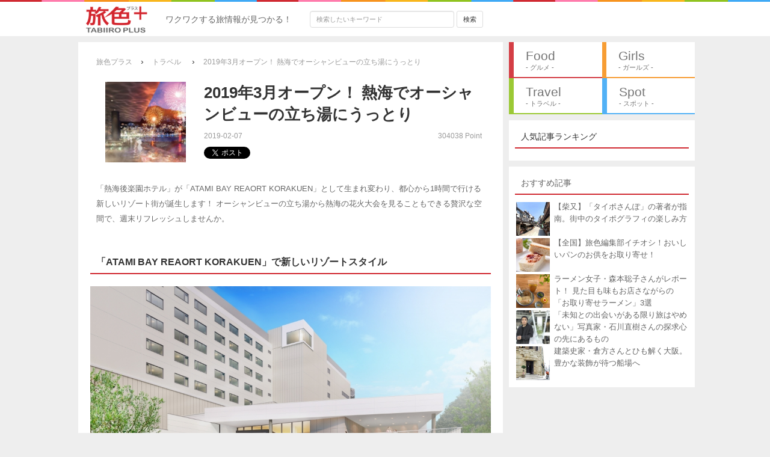

--- FILE ---
content_type: text/html; charset=UTF-8
request_url: https://plus.tabiiro.jp/articles/view/920731
body_size: 47895
content:
 <!DOCTYPE html>
<html lang="ja">
<head>
    <meta charset="utf-8">
    <title>2019年3月オープン！ 熱海でオーシャンビューの立ち湯にうっとり | 旅色プラス</title>
    <meta name="description" content="「熱海後楽園ホテル」が「ATAMI BAY REAORT KORAKUEN」として生まれ変わり、都心から1時間で行ける新しいリゾート街が誕生します！ オーシャンビューの立ち湯から熱海の花火大会を見ることもできる贅沢な空間で、週末リフレッシュしませんか。" />
    <meta name="keywords" content="熱海,ホテル,東京," />
    <meta name="robots" content="index,follow">

    <meta property="og:title" content="2019年3月オープン！ 熱海でオーシャンビューの立ち湯にうっとり | 旅色プラス" />
    <meta property="og:type" content="article" />
    <meta property="og:url" content="https://plus.tabiiro.jp/articles/view/920731" />
    <meta property="og:site_name" content="旅色プラス" />
    <meta property="og:description" content="「熱海後楽園ホテル」が「ATAMI BAY REAORT KORAKUEN」として生まれ変わり、都心から1時間で行ける新しいリゾート街が誕生します！ オーシャンビューの立ち湯から熱海の花火大会を見ることもできる贅沢な空間で、週末リフレッシュしませんか。" />
    <meta property="og:image" content="https://tabiiro.s3.amazonaws.com/files/article/920731/large_920731_0.jpg">    <meta property="og:locale" content="ja_JP" />

    <meta name="twitter:card" content="summary_large_image">
    <meta name="twitter:site" content="@tabiiro">
    <meta name="twitter:domain" content="tabiiro.jp">

    <link href="//maxcdn.bootstrapcdn.com/bootstrap/3.1.1/css/bootstrap.min.css" rel="stylesheet">
    <link rel="stylesheet" type="text/css" href="/css/default.css?20231201181940" />
    <link rel="shortcut icon" href="/img/ico/favicon.ico">
    <link rel="apple-touch-icon-precomposed" sizes="114x114" href="/img/ico/apple-touch-icon-144-precomposed.png">
    <link rel="alternate" type="application/rss+xml" title="RSSフィード" href="/articles/feed.rss" />

        
    <script type="text/javascript" src="//cdnjs.cloudflare.com/ajax/libs/jquery/2.1.1/jquery.min.js"></script>
    
<!-- Start Visual Website Optimizer Asynchronous Code -->
<script type='text/javascript'>
var _vwo_clicks=10; //this will track first 10 clicks
var _vwo_code=(function(){
var account_id=279449,
settings_tolerance=2000,
library_tolerance=2500,
use_existing_jquery=false,
/* DO NOT EDIT BELOW THIS LINE */
f=false,d=document;return{use_existing_jquery:function(){return use_existing_jquery;},library_tolerance:function(){return library_tolerance;},finish:function(){if(!f){f=true;var a=d.getElementById('_vis_opt_path_hides');if(a)a.parentNode.removeChild(a);}},finished:function(){return f;},load:function(a){var b=d.createElement('script');b.src=a;b.type='text/javascript';b.innerText;b.onerror=function(){_vwo_code.finish();};d.getElementsByTagName('head')[0].appendChild(b);},init:function(){settings_timer=setTimeout('_vwo_code.finish()',settings_tolerance);var a=d.createElement('style'),b='body{opacity:0 !important;filter:alpha(opacity=0) !important;background:none !important;}',h=d.getElementsByTagName('head')[0];a.setAttribute('id','_vis_opt_path_hides');a.setAttribute('type','text/css');if(a.styleSheet)a.styleSheet.cssText=b;else a.appendChild(d.createTextNode(b));h.appendChild(a);this.load('//dev.visualwebsiteoptimizer.com/j.php?a='+account_id+'&u='+encodeURIComponent(d.URL)+'&r='+Math.random());return settings_timer;}};}());_vwo_settings_timer=_vwo_code.init();
</script>
<!-- End Visual Website Optimizer Asynchronous Code -->
	
	<!-- Google Tag Manager -->
	<script>(function(w,d,s,l,i){w[l]=w[l]||[];w[l].push({'gtm.start':
	new Date().getTime(),event:'gtm.js'});var f=d.getElementsByTagName(s)[0],
	j=d.createElement(s),dl=l!='dataLayer'?'&l='+l:'';j.async=true;j.src=
	'https://www.googletagmanager.com/gtm.js?id='+i+dl;f.parentNode.insertBefore(j,f);
	})(window,document,'script','dataLayer','GTM-MF97XN');</script>
	<!-- End Google Tag Manager -->
	
	<!-- Google Tag Manager -->
	<script>(function(w,d,s,l,i){w[l]=w[l]||[];w[l].push({'gtm.start':
	new Date().getTime(),event:'gtm.js'});var f=d.getElementsByTagName(s)[0],
	j=d.createElement(s),dl=l!='dataLayer'?'&l='+l:'';j.async=true;j.src=
	'https://www.googletagmanager.com/gtm.js?id='+i+dl;f.parentNode.insertBefore(j,f);
	})(window,document,'script','dataLayer','GTM-TVN4V8');</script>
	<!-- End Google Tag Manager -->

  <!-- push -->
  <link rel="manifest" href="/manifest.json">
  <script type="text/javascript" src="/webapp.js"></script>
  <!-- push -->
</head>
<body>
	<!-- Google Tag Manager (noscript) -->
	<noscript><iframe src="https://www.googletagmanager.com/ns.html?id=GTM-MF97XN"
	height="0" width="0" style="display:none;visibility:hidden"></iframe></noscript>
	<!-- End Google Tag Manager (noscript) -->
	
	<!-- Google Tag Manager (noscript) -->
	<noscript><iframe src="https://www.googletagmanager.com/ns.html?id=GTM-TVN4V8" height="0" width="0"
	style="display:none;visibility:hidden"></iframe></noscript>
	<!-- End Google Tag Manager (noscript) -->
	
	<script>
	  (function(i,s,o,g,r,a,m){i['GoogleAnalyticsObject']=r;i[r]=i[r]||function(){
	  (i[r].q=i[r].q||[]).push(arguments)},i[r].l=1*new Date();a=s.createElement(o),
	  m=s.getElementsByTagName(o)[0];a.async=1;a.src=g;m.parentNode.insertBefore(a,m)
	  })(window,document,'script','https://www.google-analytics.com/analytics.js','ga');
	
	  ga('create', 'UA-45698974-3', 'auto', {'useAmpClientId': true});
	  ga('require', 'displayfeatures');
	  ga('send', 'pageview');
	</script>

    <div id="fb-root"></div>
    <script>(function(d, s, id) {
      var js, fjs = d.getElementsByTagName(s)[0];
      if (d.getElementById(id)) return;
      js = d.createElement(s); js.id = id;
      js.src = "//connect.facebook.net/ja_JP/sdk.js#xfbml=1&version=v2.5&appId=909743779114273";
      fjs.parentNode.insertBefore(js, fjs);
    }(document, 'script', 'facebook-jssdk'));</script>

    <div class="container mb10">
                <div class="overflow">
                            <div class="left main_bar">
                                                    <div class="article_view"><!-- Breadcrumb -->
<ul class="breadcrumb_ul" id="breadcrumb_ul_style">
	<li>
		<a href="/"><span class="gray ml10"><small>旅色プラス</small></span></a>　›　
	</li>
	<li>
		<a href="/articles/tag/3">
			<span class="gray"><small>トラベル</small></span>
		</a>　›　
	</li>
	<li>
		<span class="gray"><small>2019年3月オープン！ 熱海でオーシャンビューの立ち湯にうっとり</small></span>
	</li>
</ul>
<script type="application/ld+json">{"@context":"http:\/\/schema.org","@type":"BreadcrumbList","itemListElement":[{"@type":"ListItem","position":1,"item":{"@id":"https:\/\/plus.tabiiro.jp","name":"\u65c5\u8272\u30d7\u30e9\u30b9"}},{"@type":"ListItem","position":2,"item":{"@id":"https:\/\/plus.tabiiro.jp\/articles\/tag\/3","name":"\u30c8\u30e9\u30d9\u30eb"}},{"@type":"ListItem","position":3,"item":{"@id":"https:\/\/plus.tabiiro.jp\/articles\/view\/920731","name":"2019\u5e743\u6708\u30aa\u30fc\u30d7\u30f3\uff01 \u71b1\u6d77\u3067\u30aa\u30fc\u30b7\u30e3\u30f3\u30d3\u30e5\u30fc\u306e\u7acb\u3061\u6e6f\u306b\u3046\u3063\u3068\u308a"}}]}</script>
<!-- End of Breadcrumb -->
<div class="article_row mt30" ><!-- Start of Article head -->

	<div class="ml10">
		<div class="col-md-3 col-sm-3" id="center">
	    		<img id="thumb_1" src="https://tabiiro.s3.amazonaws.com/files/article/920731/middle_920731_0.jpg" alt="2019年3月オープン！ 熱海でオーシャンビューの立ち湯にうっとりその0">
		</div>
		<div class="col-md-9 col-sm-9">

		    <h1 class="article_text_title ">
		    			    		2019年3月オープン！ 熱海でオーシャンビューの立ち湯にうっとり		    			    </h1>
		    
		    				<div class="overflow">
					<div class="left">
					    					          <span class="gray"><small>2019-02-07</small></span>
					    			        </div>
			        <div class="right">
				      						        		<span class="gray ml10"><small>304038 Point</small></span>
				      						    </div>
				</div>
		    
			<div class="overflow">
				    <ul class="share mt5 left">
					    <li class="mr20 ml-40">
							<a href="http://twitter.com/share" class="twitter-share-button">Tweet</a>
							<script>!function(d,s,id){var js,fjs=d.getElementsByTagName(s)[0],p=/^http:/.test(d.location)?'http':'https';if(!d.getElementById(id)){js=d.createElement(s);js.id=id;js.src=p+'://platform.twitter.com/widgets.js';fjs.parentNode.insertBefore(js,fjs);}}(document, 'script', 'twitter-wjs');</script>
					    </li>
					    <li class="mr20">
							<a href="http://b.hatena.ne.jp/entry/" class="hatena-bookmark-button" data-hatena-bookmark-layout="standard-balloon" data-hatena-bookmark-lang="ja" title="このエントリーをはてなブックマークに追加"><img src="https://b.st-hatena.com/images/entry-button/button-only@2x.png" alt="このエントリーをはてなブックマークに追加" width="20" height="20" style="border: none;" /></a><script type="text/javascript" src="https://b.st-hatena.com/js/bookmark_button.js" charset="utf-8" async="async"></script>
					    </li>
					    <li class="mr20 mt-5">
							<div class="fb-share-button" data-href="http://plus.tabiiro.jp/articles/view/920731" data-layout="button_count"></div>
					    </li>
				    </ul>
			</div>
		</div>
	</div>

</div><!-- End of Article head -->




<!-- Start of Desc1 -->
<div id="article_view_desc" class="mt20 mb20">
  <div class="">
    「熱海後楽園ホテル」が「ATAMI BAY REAORT KORAKUEN」として生まれ変わり、都心から1時間で行ける新しいリゾート街が誕生します！ オーシャンビューの立ち湯から熱海の花火大会を見ることもできる贅沢な空間で、週末リフレッシュしませんか。
  
    </div>
  </div>
<!-- End of Desc1 -->


<!-- Start of Content 1 to 4 -->

  <div class="article_row">
    	<h2 class="view_headline mt20 mb20 ">「ATAMI BAY REAORT KORAKUEN」で新しいリゾートスタイル</h2>
	            	      <a class="edit_cover">
	                              <img class="" src="https://tabiiro.s3.amazonaws.com/files/article/920731/large_920731_1.jpg" style="max-width:100%; margin:0;" id="image1" alt="「ATAMI BAY REAORT KORAKUEN」で新しいリゾートスタイル">
              </a>

      <div id="photo_expansion1" class="modal fade">
        <div class="modal-dialog article_view_modalimg">
          <div class="modal-content">
            <div class="modal-body center">
              <img class="" src="https://tabiiro.s3.amazonaws.com/files/article/920731/large_920731_1.jpg" id="image" class="max-width" alt="「ATAMI BAY REAORT KORAKUEN」で新しいリゾートスタイル">
            </div>
            <div class="article_view_modalclose">
              <button type="button" class="btn btn-default" data-dismiss="modal">× とじる</button>
            </div>
          </div>
        </div>
      </div>

            
    <div class="article_text mt20 mb20">
      「熱海後楽園ホテル」を中心として新しくオープンする「ATAMI BAY RESORT KORAKUEN」は、日帰り温泉施設の「オーシャンスパ Fuua（フーア）」のほか、伊豆の食材を海辺のロケーションで楽しめるレストラン「HARBOR’S W（ハーバーズ ダブル）」、伊豆周辺の美味しい食と出会えるマーケット「ラ・伊豆 マルシェ」などが集まる「IZU-ICHI（イズイチ）」を展開し、複合型リゾート施設として生まれ変わります。<br />
<br />
都心から比較的近いことに加え、年に10回以上花火大会が行われ、多くの映画やアニメの「聖地」となっていることなどから、若者人気が上がってきている熱海。温泉と美食、そして宿泊のそろったリゾートができることで、ますます盛り上がりそうです。    </div>





  </div>


  <div class="article_row">
    	<h2 class="view_headline mt20 mb20 ">露天立ち湯など充実の設備「オーシャンスパ Fuua」</h2>
	            	      <a class="edit_cover">
	                              <img class="" src="https://tabiiro.s3.amazonaws.com/files/article/920731/large_920731_2.jpg" style="max-width:100%; margin:0;" id="image2" alt="露天立ち湯など充実の設備「オーシャンスパ Fuua」">
              </a>

      <div id="photo_expansion2" class="modal fade">
        <div class="modal-dialog article_view_modalimg">
          <div class="modal-content">
            <div class="modal-body center">
              <img class="" src="https://tabiiro.s3.amazonaws.com/files/article/920731/large_920731_2.jpg" id="image" class="max-width" alt="露天立ち湯など充実の設備「オーシャンスパ Fuua」">
            </div>
            <div class="article_view_modalclose">
              <button type="button" class="btn btn-default" data-dismiss="modal">× とじる</button>
            </div>
          </div>
        </div>
      </div>

            
    <div class="article_text mt20 mb20">
      「海辺の別荘ライフ」をイメージして作られた熱海最大級となる日帰り温泉施設「オーシャンスパ Fuua」は、日本最大級となる露天立ち湯や、館内着を着たまま体験できる岩盤浴やロウリュ、リラックスラウンジ「アタミリビング」など、まさに別荘を訪れたかのような開放感。<br />
<br />
なかでも注目なのが、全長25メートルという長さを誇る露天立ち湯。相模灘を一望し、海に浮かんでいるような気分になりながら、夜景や空や海の景色を楽しめます。熱海の海上花火大会が開催している日には、温泉につかりながら花火を鑑賞することもできるのが魅力です。<br />
    </div>





  </div>


  <div class="article_row">
    	<h2 class="view_headline mt20 mb20 ">伊豆周辺の美味しいものとの出会いは「IZU-ICHI」で</h2>
	            	      <a class="edit_cover">
	                              <img class="" src="https://tabiiro.s3.amazonaws.com/files/article/920731/large_920731_3.jpg" style="max-width:100%; margin:0;" id="image3" alt="伊豆周辺の美味しいものとの出会いは「IZU-ICHI」で">
              </a>

      <div id="photo_expansion3" class="modal fade">
        <div class="modal-dialog article_view_modalimg">
          <div class="modal-content">
            <div class="modal-body center">
              <img class="" src="https://tabiiro.s3.amazonaws.com/files/article/920731/large_920731_3.jpg" id="image" class="max-width" alt="伊豆周辺の美味しいものとの出会いは「IZU-ICHI」で">
            </div>
            <div class="article_view_modalclose">
              <button type="button" class="btn btn-default" data-dismiss="modal">× とじる</button>
            </div>
          </div>
        </div>
      </div>

            
    <div class="article_text mt20 mb20">
      伊豆周辺の美食をたっぷりと堪能できる「IZU-ICHI」には、伊豆食材をふんだんに使ったレストランの「HARBOR’S W」、新鮮野菜や果物から名産品、お土産まで伊豆の食を1,000種類以上集めた「ラ・伊豆 マルシェ」、そしてオリジナルスイーツのテイクアウトショップや雑貨屋まで揃っています。<br />
<br />
オープンキッチンスタイルのブッフェと、気軽なアラカルトを楽しめる2つのエリアがある「HARBOR’S W」。テラス席に座れば海の景色を眺めながら伊豆の美食を堪能する、贅沢なひと時を過ごすことができますよ。<br />
    </div>





  </div>


  <div class="article_row">
    	<h2 class="view_headline mt20 mb20 ">熱海後楽園ホテル</h2>
	            	      <a class="edit_cover">
	                              <img class="" src="https://tabiiro.s3.amazonaws.com/files/article/920731/large_920731_4.jpg" style="max-width:100%; margin:0;" id="image4" alt="熱海後楽園ホテル">
              </a>

      <div id="photo_expansion4" class="modal fade">
        <div class="modal-dialog article_view_modalimg">
          <div class="modal-content">
            <div class="modal-body center">
              <img class="" src="https://tabiiro.s3.amazonaws.com/files/article/920731/large_920731_4.jpg" id="image" class="max-width" alt="熱海後楽園ホテル">
            </div>
            <div class="article_view_modalclose">
              <button type="button" class="btn btn-default" data-dismiss="modal">× とじる</button>
            </div>
          </div>
        </div>
      </div>

            
    <div class="article_text mt20 mb20">
      今回のリニューアルオープンによって、相模灘の海景色と熱海市街を一望できる熱海のランドマーク的な存在「熱海後楽園ホテル」のタワー館（89室）に、新たに新館「AQUA SQUARE」（100室）が加わります。<br />
<br />
海を望むテラスと窓際のリビングスペースが魅力的な「オーシャンビュールーム」や、山側にあり木漏れ日をイメージした「コートヤードルーム」など、多彩で様々な宿泊スタイルが叶いますよ。<br />
<br />
昨年より宿泊予約がスタートしているので、気になる方はぜひ公式サイトを確認してみてください。    </div>

                                <p class="">
              <a onClick="ga('send', 'event', 'Click_SSL', '', {nonInteraction: false});" href="https://atamibayresort.com/" target="_blank" class="articles_ad_link_btn push-click" id="adbtn4" data-article-id="920731">ATAMI  BAY RESORT KORAKUEN</a>
          </p>
                



  </div>

<!-- End of Content 1 to 4 -->

  <!-- Desc2 -->
  <div class="mg20">
        <h2 class="view_headline mt3">おわりに</h2>
        <div class="article_text mt20 ">
                <div id="article_view_desc2">
                  「ATAMI  BAY RESORT KORAKUEN」は、熱海最大級の日帰り温泉に伊豆の美食、快適な宿泊ができるリゾート施設です。都心からたった1時間で行ける開放感あふれるリゾートへ、週末プチトリップに出かけませんか。                </div>

                        </div>
    <!-- End of Desc2 -->
      </div>

<div class="mg20">
    <ul class="share mt30">
    <li class="mr20 ml-40">
    <a href="http://twitter.com/share" class="twitter-share-button">Tweet</a>
    <script>!function(d,s,id){var js,fjs=d.getElementsByTagName(s)[0],p=/^http:/.test(d.location)?'http':'https';if(!d.getElementById(id)){js=d.createElement(s);js.id=id;js.src=p+'://platform.twitter.com/widgets.js';fjs.parentNode.insertBefore(js,fjs);}}(document, 'script', 'twitter-wjs');</script>
    </li>
    <li class="mr20">
    <a href="http://b.hatena.ne.jp/entry/" class="hatena-bookmark-button" data-hatena-bookmark-layout="standard-balloon" data-hatena-bookmark-lang="ja" title="このエントリーをはてなブックマークに追加"><img src="https://b.st-hatena.com/images/entry-button/button-only@2x.png" alt="このエントリーをはてなブックマークに追加" width="20" height="20" style="border: none;" /></a><script type="text/javascript" src="https://b.st-hatena.com/js/bookmark_button.js" charset="utf-8" async="async"></script>
    </li>
    <li class="mr20 mt-5">
    <div class="fb-share-button" data-href="http://plus.tabiiro.jp/articles/view/920731" data-layout="button_count"></div>
    </li>
  </ul>
</div>
<!-- Category & hashtag -->
<p class="text-muted" id="view_top_space">
                  <a href="/articles/hashtag/熱海" class="btn btn-default btn-sm article_view_hashtag" ><i class="glyphicon glyphicon-tag"></i> 熱海</a>
                <a href="/articles/hashtag/ホテル" class="btn btn-default btn-sm article_view_hashtag" ><i class="glyphicon glyphicon-tag"></i> ホテル</a>
                <a href="/articles/hashtag/旅" class="btn btn-default btn-sm article_view_hashtag" ><i class="glyphicon glyphicon-tag"></i> 旅</a>
                <a href="/articles/hashtag/旅行" class="btn btn-default btn-sm article_view_hashtag" ><i class="glyphicon glyphicon-tag"></i> 旅行</a>
        </p>
<!-- End of Category & hashtag -->
<div class="height30"></div>
<!-- Related article -->
  <div class="list_view_head">
        <div class="related_pagetitle_text">関連記事</div>
  </div>

<div style="background:#eee;">
  <div class="list_view_body">
                     <a href="/articles/view/677066">
                <div class="listview_wrap listview_wrap_l max-width">
                  <div class="boxview_left">
                      <img src="https://tabiiro.s3.amazonaws.com/files/article/677066/small_677066_0.jpg" width="120" height="120" alt="【台湾情報】台南大人のスロー旅｜朝食・サウナ・美酒を楽しむ、レークショアホテル・台南館での一日">
                  </div>
                  <div class="mobile_article_listview_text">
                                            <p class="boxview_title not_auto_br">【台湾情報】台南大人のスロー旅｜朝食・サウナ・美酒を楽しむ、レークショアホテル…</p>
                      <div class="left">
                      </div>
                      <div class="right mr5">
                                                 <small><span class="gray">
                        旅色プラス編集部                        </span></small>
                      </div>
                  </div>
                </div>
            </a>

            <div class=""></div>

                    <a href="/articles/view/472155">
                <div class="listview_wrap listview_wrap_r max-width">
                  <div class="boxview_left">
                      <img src="https://tabiiro.s3.amazonaws.com/files/article/472155/small_472155_0.jpg" width="120" height="120" alt="雪見風呂で白銀の景色に癒やされる! 新潟県・津南の湯宿「越後田中温泉 しなの荘」で満喫する‟何もしない贅沢“">
                  </div>
                  <div class="mobile_article_listview_text">
                                            <p class="boxview_title not_auto_br">雪見風呂で白銀の景色に癒やされる! 新潟県・津南の湯宿「越後田中温泉 しなの荘」で…</p>
                      <div class="left">
                      </div>
                      <div class="right mr5">
                                                 <small><span class="gray">
                        小林智明・小林優子                        </span></small>
                      </div>
                  </div>
                </div>
            </a>

            <div class="clearfix"></div>

                    <a href="/articles/view/925186">
                <div class="listview_wrap listview_wrap_l max-width">
                  <div class="boxview_left">
                      <img src="https://tabiiro.s3.amazonaws.com/files/article/925186/small_925186_0.jpg" width="120" height="120" alt="【台湾情報】世界を巡る気分で朝昼ごはんビュッフェ、美しい“星付きの風景”を、そっとお皿に">
                  </div>
                  <div class="mobile_article_listview_text">
                                            <p class="boxview_title not_auto_br">【台湾情報】世界を巡る気分で朝昼ごはんビュッフェ、美しい“星付きの風景”を、そっ…</p>
                      <div class="left">
                      </div>
                      <div class="right mr5">
                                                 <small><span class="gray">
                        旅色プラス編集部                        </span></small>
                      </div>
                  </div>
                </div>
            </a>

            <div class=""></div>

                    <a href="/articles/view/496803">
                <div class="listview_wrap listview_wrap_r max-width">
                  <div class="boxview_left">
                      <img src="https://tabiiro.s3.amazonaws.com/files/article/496803/small_496803_0.jpg" width="120" height="120" alt="JR仙台駅から徒歩3分の好立地！ 中欧の都「プラハ」を思わせるデザインが気品漂う「ホテルモントレ仙台」">
                  </div>
                  <div class="mobile_article_listview_text">
                                            <p class="boxview_title not_auto_br">JR仙台駅から徒歩3分の好立地！ 中欧の都「プラハ」を思わせるデザインが気品漂う「…</p>
                      <div class="left">
                      </div>
                      <div class="right mr5">
                                                 <small><span class="gray">
                        小林智明・小林優子                        </span></small>
                      </div>
                  </div>
                </div>
            </a>

            <div class="clearfix"></div>

                    <a href="/articles/view/583147">
                <div class="listview_wrap listview_wrap_l max-width">
                  <div class="boxview_left">
                      <img src="https://tabiiro.s3.amazonaws.com/files/article/583147/small_583147_0.jpg" width="120" height="120" alt="大阪での多方面への交通アクセスが抜群！ なんば駅直結の「ホテルモントレ グラスミア大阪」で贅沢ステイ">
                  </div>
                  <div class="mobile_article_listview_text">
                                            <p class="boxview_title not_auto_br">大阪での多方面への交通アクセスが抜群！ なんば駅直結の「ホテルモントレ グラスミ…</p>
                      <div class="left">
                      </div>
                      <div class="right mr5">
                                                 <small><span class="gray">
                        小林智明・小林優子                        </span></small>
                      </div>
                  </div>
                </div>
            </a>

            <div class=""></div>

                    <a href="/articles/view/712270">
                <div class="listview_wrap listview_wrap_r max-width">
                  <div class="boxview_left">
                      <img src="https://tabiiro.s3.amazonaws.com/files/article/712270/small_712270_0.jpg" width="120" height="120" alt="【自然を満喫できるインフィニティプール、スパを新設】
日本最南端のアイランドビーチリゾート「はいむるぶし」が
2025年7月15日リニューアルオープン！">
                  </div>
                  <div class="mobile_article_listview_text">
                                            <p class="boxview_title not_auto_br">【自然を満喫できるインフィニティプール、スパを新設】
日本最南端のアイランドビ…</p>
                      <div class="left">
                      </div>
                      <div class="right mr5">
                                                 <small><span class="gray">
                        旅色プラス編集部                        </span></small>
                      </div>
                  </div>
                </div>
            </a>

            <div class="clearfix"></div>

                    <a href="/articles/view/498064">
                <div class="listview_wrap listview_wrap_l max-width">
                  <div class="boxview_left">
                      <img src="https://tabiiro.s3.amazonaws.com/files/article/498064/small_498064_0.jpg" width="120" height="120" alt="海景色が広がるデザイン空間に愛犬と泊まれる！ 兵庫県・淡路島の一棟貸しの宿「TERROIR」">
                  </div>
                  <div class="mobile_article_listview_text">
                                            <p class="boxview_title not_auto_br">海景色が広がるデザイン空間に愛犬と泊まれる！ 兵庫県・淡路島の一棟貸しの宿「TERR…</p>
                      <div class="left">
                      </div>
                      <div class="right mr5">
                                                 <small><span class="gray">
                        小林智明・小林優子                        </span></small>
                      </div>
                  </div>
                </div>
            </a>

            <div class=""></div>

                    <a href="/articles/view/669771">
                <div class="listview_wrap listview_wrap_r max-width">
                  <div class="boxview_left">
                      <img src="https://tabiiro.s3.amazonaws.com/files/article/669771/small_669771_0.jpg" width="120" height="120" alt="杜の都を体現したやすらぎの空間へ。「三井ガーデンホテル仙台」が
2025年6月14日リニューアルオープン">
                  </div>
                  <div class="mobile_article_listview_text">
                                            <p class="boxview_title not_auto_br">杜の都を体現したやすらぎの空間へ。「三井ガーデンホテル仙台」が
2025年6月14日リ…</p>
                      <div class="left">
                      </div>
                      <div class="right mr5">
                                                 <small><span class="gray">
                        旅色プラス編集部                        </span></small>
                      </div>
                  </div>
                </div>
            </a>

            <div class="clearfix"></div>

                    <a href="/articles/view/437172">
                <div class="listview_wrap listview_wrap_l max-width">
                  <div class="boxview_left">
                      <img src="https://tabiiro.s3.amazonaws.com/files/article/437172/small_437172_0.jpg" width="120" height="120" alt="【台湾情報】「まちを、湯で編みなおす」 —— 台湾・北投と山口・長門湯本が出会うとき">
                  </div>
                  <div class="mobile_article_listview_text">
                                            <p class="boxview_title not_auto_br">【台湾情報】「まちを、湯で編みなおす」 —— 台湾・北投と山口・長門湯本が出会うとき</p>
                      <div class="left">
                      </div>
                      <div class="right mr5">
                                                 <small><span class="gray">
                        旅色プラス編集部                        </span></small>
                      </div>
                  </div>
                </div>
            </a>

            <div class=""></div>

                    <a href="/articles/view/412026">
                <div class="listview_wrap listview_wrap_r max-width">
                  <div class="boxview_left">
                      <img src="https://tabiiro.s3.amazonaws.com/files/article/412026/small_412026_0.jpg" width="120" height="120" alt="北海道恵庭市のおいしい名産品～おつまみやデザートを楽しみたい人向け～">
                  </div>
                  <div class="mobile_article_listview_text">
                                            <p class="boxview_title not_auto_br">北海道恵庭市のおいしい名産品～おつまみやデザートを楽しみたい人向け～</p>
                      <div class="left">
                      </div>
                      <div class="right mr5">
                                                 <small><span class="gray">
                        旅色プラス編集部                        </span></small>
                      </div>
                  </div>
                </div>
            </a>

            <div class="clearfix"></div>

        

        </div>
</div>
</div>                            </div>
            
                            <div class="right side_bar">
                            <!-- <p class="side_category">カテゴリー</p> -->
        <ul class="side_nav">
            <li>
                <a href="/articles/tag/1">
                        <div class="category_right overflow tabi_red">
                            <div class="category_en">
                                Food
                            </div>
                            <div class="category_ja">
                                - グルメ -
                                <!-- <img src="https://tabiiro.s3.amazonaws.com/files/article/359716/middle_359716_2.jpg" width="" class="max-width"> -->
                            </div>
                        </div>
                </a>
            </li>
            <li>
                <a href="/articles/tag/2">
                        <div class="category_right overflow tabi_orange">
                            <div class="category_en">
                                Girls
                            </div>
                            <div class="category_ja">
                            <!-- <img src="https://tabiiro.s3.amazonaws.com/files/article/537067/middle_537067_1.jpg" width="60" class="pc_category_icon mr15"> -->
                                - ガールズ -
                            </div>
                        </div>
                </a>
            </li>
            <li>
                <a href="/articles/tag/3">
                        <div class="category_right overflow tabi_green">
                            <div class="category_en">
                                Travel
                            </div>
                            <div class="category_ja">
                            <!-- <img src="https://tabiiro.s3.amazonaws.com/files/article/848659/middle_848659_0.jpg" width="60" class="pc_category_icon mr15"> -->
                                - トラベル -
                            </div>
                        </div>
                </a>
            </li>
            <li>
                <a href="/articles/tag/4">
                        <div class="category_right overflow tabi_blue">
                            <div class="category_en">
                                Spot
                            </div>
                            <div class="category_ja">
                            <!-- <img src="https://tabiiro.s3.amazonaws.com/files/article/705222/middle_705222_1.jpg" width="60" class="pc_category_icon mr15"> -->
                                - スポット -
                            </div>
                        </div>
                </a>
            </li>
        </ul>
                        <div class="max-width pd10 bg_white">
      <h2 class="indextop_title">人気記事ランキング</h2>
                <div class="dailyranking_box">
                                                    </div>
      </div>



                    
    <div class="max-width pd10 bg_white mt10">
          <h2 class="indextop_title"><a href="/selections/view/22">おすすめ記事</a></h2>
                                                              <a href="/articles/view/501063">
                    <div class="overflow" id="auto_box">
                        <div class="mobile_article_index_box2 max-width relative">
                            <div class="boxview_left">
                                <div class="boxview_leftimg">
                                    <img src="https://tabiiro.s3.amazonaws.com/files/article/501063/small_501063_0.jpg" width="60" height="60" class="img_flame" alt="【柴又】「タイポさんぽ」の著者が指南。街中のタイポグラフィの楽しみ方">
                                </div>
                            </div>
                            <div class="boxview_right">
                                <div class="mobile_article_index_text">
                                    <div class="ranking_text_box not_auto_br">
                                      <span>
                                          【柴又】「タイポさんぽ」の著者が指南。街中のタイポグラフィの楽しみ方                                      </span>
                                                                                <!-- <p class="txt-right mb0 mt-3"><small><span class="points_text">80000 Point</span></small></p> -->
                                                                          </div>
                                </div>
                            </div>
                        </div>
                    </div>
                </a>
                                        <a href="/articles/view/152124">
                    <div class="overflow" id="auto_box">
                        <div class="mobile_article_index_box2 max-width relative">
                            <div class="boxview_left">
                                <div class="boxview_leftimg">
                                    <img src="https://tabiiro.s3.amazonaws.com/files/article/152124/small_152124_0.jpg" width="60" height="60" class="img_flame" alt="【全国】旅色編集部イチオシ！おいしいパンのお供をお取り寄せ！">
                                </div>
                            </div>
                            <div class="boxview_right">
                                <div class="mobile_article_index_text">
                                    <div class="ranking_text_box not_auto_br">
                                      <span>
                                          【全国】旅色編集部イチオシ！おいしいパンのお供をお取り寄せ！                                      </span>
                                                                                <!-- <p class="txt-right mb0 mt-3"><small><span class="points_text">269638 Point</span></small></p> -->
                                                                          </div>
                                </div>
                            </div>
                        </div>
                    </div>
                </a>
                                        <a href="/articles/view/356958">
                    <div class="overflow" id="auto_box">
                        <div class="mobile_article_index_box2 max-width relative">
                            <div class="boxview_left">
                                <div class="boxview_leftimg">
                                    <img src="https://tabiiro.s3.amazonaws.com/files/article/356958/small_356958_0.jpg" width="60" height="60" class="img_flame" alt="ラーメン女子・森本聡子さんがレポート！ 見た目も味もお店さながらの「お取り寄せラーメン」3選">
                                </div>
                            </div>
                            <div class="boxview_right">
                                <div class="mobile_article_index_text">
                                    <div class="ranking_text_box not_auto_br">
                                      <span>
                                          ラーメン女子・森本聡子さんがレポート！ 見た目も味もお店さながらの「お取り寄せラーメン」3選                                      </span>
                                                                                <!-- <p class="txt-right mb0 mt-3"><small><span class="points_text">72990 Point</span></small></p> -->
                                                                          </div>
                                </div>
                            </div>
                        </div>
                    </div>
                </a>
                                        <a href="/articles/view/528822">
                    <div class="overflow" id="auto_box">
                        <div class="mobile_article_index_box2 max-width relative">
                            <div class="boxview_left">
                                <div class="boxview_leftimg">
                                    <img src="https://tabiiro.s3.amazonaws.com/files/article/528822/small_528822_0.jpg" width="60" height="60" class="img_flame" alt="「未知との出会いがある限り旅はやめない」写真家・石川直樹さんの探求心の先にあるもの">
                                </div>
                            </div>
                            <div class="boxview_right">
                                <div class="mobile_article_index_text">
                                    <div class="ranking_text_box not_auto_br">
                                      <span>
                                          「未知との出会いがある限り旅はやめない」写真家・石川直樹さんの探求心の先にあるもの                                      </span>
                                                                                <!-- <p class="txt-right mb0 mt-3"><small><span class="points_text">81084 Point</span></small></p> -->
                                                                          </div>
                                </div>
                            </div>
                        </div>
                    </div>
                </a>
                                        <a href="/articles/view/797884">
                    <div class="overflow" id="auto_box">
                        <div class="mobile_article_index_box2 max-width relative">
                            <div class="boxview_left">
                                <div class="boxview_leftimg">
                                    <img src="https://tabiiro.s3.amazonaws.com/files/article/797884/small_797884_0.jpg" width="60" height="60" class="img_flame" alt="建築史家・倉方さんとひも解く大阪。豊かな装飾が待つ船場へ">
                                </div>
                            </div>
                            <div class="boxview_right">
                                <div class="mobile_article_index_text">
                                    <div class="ranking_text_box not_auto_br">
                                      <span>
                                          建築史家・倉方さんとひも解く大阪。豊かな装飾が待つ船場へ                                      </span>
                                                                                <!-- <p class="txt-right mb0 mt-3"><small><span class="points_text">100497 Point</span></small></p> -->
                                                                          </div>
                                </div>
                            </div>
                        </div>
                    </div>
                </a>
                </div>

                    <!-- // facebook plugin -->
                    <div class="fb-page mt10" data-href="https://www.facebook.com/tabiiro" data-hide-cover="false" data-show-facepile="true" data-show-posts="false"><div class="fb-xfbml-parse-ignore"><blockquote cite="https://www.facebook.com/tabiiro"><a href="https://www.facebook.com/tabiiro">旅色プラス</a></blockquote></div></div>
                    <!-- facebook plugin // -->
                                    </div>
            
        </div> <!-- /row -->
    </div> <!-- /container -->

    <nav class="navbar navbar-default navbar-fixed-top header_bar" role="navigation">
  <div class="nav_bar_wrapper">
    <div class="container-fluid">
      <div class="collapse navbar-collapse" id="bs-example-navbar-collapse-1">
        <div class="navbar-header" id="header_text_div">
            <a href="/"><img class="header_logo" src="/img/index/logo.png" alt="旅色プラス"></a>
        </div>
        <ul class="nav navbar-nav navbar-left" id="navbar_left_ul">
            <li class="header_text" >ワクワクする旅情報が見つかる！</li>
                          <li class="header_text_form">
                  <form action="/articles/search" controller="articles" class="form-inline" id="head_nav_search" method="post" accept-charset="utf-8">
                    <div class="form_hidden">
                      <input type="hidden" name="_method" value="POST"/>
                    </div>
                          <input name="data[Article][keyword]" class="form-control navbar_search_form_input" placeholder="検索したいキーワード" type="text"/>
                          <input class="btn btn-default btn-sm navbar_search_submit" type="submit" value="検索"/>
                  </form>
              </li>
                    </ul>

                        </div>
  </div>
  </div>
</nav>


    
    <footer class="navbar navbar-default" role="banner" id="footer_wrapper">
      <div class="container">
          <div class="overflow">
                <p class="text-muted left" id="copyright"><small>このサイトに掲載された記事の無断転載を禁じます。</small></p>
                <p class="text-muted right" id="copyright"><small>
                    &copy;&nbsp;Brangista&nbsp;Media&nbsp;Inc.　
                    <a href="https://media.brangista.com/" target="_blank" class="gray"><u>運営会社</u></a>
                    　<a href="https://media.brangista.com/privacy/" target="_blank" class="gray"><u>個人情報保護方針</u></a>
                    　<a href="#" data-toggle="modal" data-target="#aboutPoint" class="gray"><u>Pointとは？</u></a>
                    　<a href="/articles/view/546223" class="gray"><u>プッシュ通知</u></a>
                </small></p>
          </div>
      </div>
    </footer>


        <!-- Modal -->
        <div class="modal fade" id="aboutPoint" tabindex="-1" role="dialog" aria-labelledby="myModalLabel" aria-hidden="true">
          <div class="modal-dialog">
            <div class="modal-content">
              <div class="modal-body limit-scroll" style="height:110px;">
                <p><span class="add_title"><b>記事のPointとは</b></span></p>
                <p>
                <span class="add_desc">
                    アクセス数をもとに、独自のアルゴリズムで算出したものです。<br>
                    記事の人気度合いを示す指標になっております。
                </span>
                </p>
              </div>
              <div class="modal-footer">
                <button type="button" class="btn btn-default" data-dismiss="modal">Close</button>
              </div>
            </div>
          </div>
        </div>

    

<script type="text/javascript" src="//cdnjs.cloudflare.com/ajax/libs/twitter-bootstrap/3.1.1/js/bootstrap.min.js??20231201181940"></script>
<script type="text/javascript" src="//cdnjs.cloudflare.com/ajax/libs/bootstrap-switch/3.0.1/js/bootstrap-switch.min.js??20231201181940"></script>
<script type="text/javascript" src="/js/imgLiquid.js??20231201181940"></script>
<script type="text/javascript" src="/js/jquery-tile.js??20231201181940"></script>
<script type="text/javascript" src="/js/instagram/instagram.js??20231201181940"></script>
<script type="text/javascript" src="/js/default.js??20231201181940"></script>
<script type="text/javascript" src="/js/common.js??20231201181940"></script>
</body>
</html>


--- FILE ---
content_type: text/html; charset=utf-8
request_url: https://www.google.com/recaptcha/api2/aframe
body_size: 156
content:
<!DOCTYPE HTML><html><head><meta http-equiv="content-type" content="text/html; charset=UTF-8"></head><body><script nonce="-2WbLWBDkKpzV6KIowTJzQ">/** Anti-fraud and anti-abuse applications only. See google.com/recaptcha */ try{var clients={'sodar':'https://pagead2.googlesyndication.com/pagead/sodar?'};window.addEventListener("message",function(a){try{if(a.source===window.parent){var b=JSON.parse(a.data);var c=clients[b['id']];if(c){var d=document.createElement('img');d.src=c+b['params']+'&rc='+(localStorage.getItem("rc::a")?sessionStorage.getItem("rc::b"):"");window.document.body.appendChild(d);sessionStorage.setItem("rc::e",parseInt(sessionStorage.getItem("rc::e")||0)+1);localStorage.setItem("rc::h",'1769260199845');}}}catch(b){}});window.parent.postMessage("_grecaptcha_ready", "*");}catch(b){}</script></body></html>

--- FILE ---
content_type: text/plain
request_url: https://www.google-analytics.com/j/collect?v=1&_v=j102&a=777636725&t=pageview&_s=1&dl=https%3A%2F%2Fplus.tabiiro.jp%2Farticles%2Fview%2F920731&dp=%2Farticles%2Fview%2F920731&ul=en-us%40posix&dt=2019%E5%B9%B43%E6%9C%88%E3%82%AA%E3%83%BC%E3%83%97%E3%83%B3%EF%BC%81%20%E7%86%B1%E6%B5%B7%E3%81%A7%E3%82%AA%E3%83%BC%E3%82%B7%E3%83%A3%E3%83%B3%E3%83%93%E3%83%A5%E3%83%BC%E3%81%AE%E7%AB%8B%E3%81%A1%E6%B9%AF%E3%81%AB%E3%81%86%E3%81%A3%E3%81%A8%E3%82%8A%20%7C%20%E6%97%85%E8%89%B2%E3%83%97%E3%83%A9%E3%82%B9&sr=1280x720&vp=1280x720&_u=aGHAgEABAAQCAGAAI~&jid=571169094&gjid=1933783232&cid=985395708.1769260194&tid=UA-45698974-5&_gid=777017156.1769260194&_slc=1&gtm=45He61m0n71TVN4V8v71135431za200zd71135431&gcd=13l3l3l3l1l1&dma=0&tag_exp=103116026~103200004~104527906~104528500~104684208~104684211~105391252~115938465~115938469~116682875~117025847~117041587&z=644750291
body_size: -831
content:
2,cG-PL6X1GSC2B

--- FILE ---
content_type: text/plain
request_url: https://www.google-analytics.com/j/collect?v=1&_v=j102&a=777636725&t=pageview&_s=1&dl=https%3A%2F%2Fplus.tabiiro.jp%2Farticles%2Fview%2F920731&ul=en-us%40posix&dt=2019%E5%B9%B43%E6%9C%88%E3%82%AA%E3%83%BC%E3%83%97%E3%83%B3%EF%BC%81%20%E7%86%B1%E6%B5%B7%E3%81%A7%E3%82%AA%E3%83%BC%E3%82%B7%E3%83%A3%E3%83%B3%E3%83%93%E3%83%A5%E3%83%BC%E3%81%AE%E7%AB%8B%E3%81%A1%E6%B9%AF%E3%81%AB%E3%81%86%E3%81%A3%E3%81%A8%E3%82%8A%20%7C%20%E6%97%85%E8%89%B2%E3%83%97%E3%83%A9%E3%82%B9&sr=1280x720&vp=1280x720&_u=KGBAgEABAAQCACAAI~&jid=2132366004&gjid=1295562293&cid=985395708.1769260194&tid=UA-45698974-3&_gid=777017156.1769260194&_slc=1&z=1001223555
body_size: -450
content:
2,cG-C7TN789YEL

--- FILE ---
content_type: application/javascript
request_url: https://plus.tabiiro.jp/js/instagram/instagram.js??20231201181940
body_size: 18653
content:
/*
 * jquery-instagram
 * http://potomak.github.com/jquery-instagram
 *
 * Copyright (c) 2013 Giovanni Cappellotto
 * Licensed under the MIT license.
 */

(function($) {

  function composeRequest(options) {
    var url = 'https://api.instagram.com/v1';
    var data = {};

    if (options.accessToken == null && options.clientId == null) {
      throw 'You must provide an access token or a client id';
    }

    data = $.extend(data, {
      access_token: options.accessToken,
      client_id: options.clientId,
      count: options.count
    });

    if (options.url != null) {
      url = options.url;
    }
    else if (options.hash != null) {
      url += '/tags/' + options.hash + '/media/recent';
    }
    else if (options.search != null) {
      url += '/media/search';
      data = $.extend(data, options.search);
    }
    else if (options.userId != null) {
      if (options.accessToken == null) {
        throw 'You must provide an access token';
      }
      url += '/users/' + options.userId + '/media/recent';
    }
    else if (options.location != null) {
      url += '/locations/' + options.location.id + '/media/recent';
      delete options.location.id;
      data = $.extend(data, options.location);
    }
    else {
      url += '/media/popular';
    }

    return {url: url, data: data};
  }

  $.fn.instagram = function(options) {
    var that = this;
    options = $.extend({}, $.fn.instagram.defaults, options);
    var request = composeRequest(options);

    $.ajax({
      dataType: "jsonp",
      url: request.url,
      data: request.data,
      success: function(response) {
        that.trigger('didLoadInstagram', response);
      }
    });

    this.trigger('willLoadInstagram', options);

    return this;
  };

  $.fn.instagram.defaults = {
    accessToken: null,
    clientId: null,
    count: null,
    url: null,
    hash: null,
    userId: null,
    location: null,
    search: null
  };

}(jQuery));


/*
 * * * * * * * * * * * * * * * * * * * * * * * * * * * * * * *
 * instagram img search
 * * * * * * * * * * * * * * * * * * * * * * * * * * * * * * *
 */
    $(document).ready(function() {
        $("#more").hide();
    });

    $('#myTab a').click(function (e) {
        e.preventDefault();
        $(this).tab('show');
    });

    var iNum = '0';
    $('#img_link_0').click(function() {
        iNum = '0';
    });
    $('#img_link_1').click(function() {
        iNum = '1';
    });
    $('#img_link_2').click(function() {
        iNum = '2';
    });
    $('#img_link_3').click(function() {
        iNum = '3';
    });
    $('#img_link_4').click(function() {
        iNum = '4';
    });

    $(document).on('click', '.tb-image-link', function() {
      iNum = $(this).data('image-id');
    });

    var NextUrl = '';
    var TagKeyword = '';
    var clientId = 'bdc6c344bae04f0c9a2f8062d427fffd';

    function createPhotoElement(photo) {
        var innerHtml = $('<img>')
          .addClass('instagram-image')
          .attr({
        'src':photo.images.thumbnail.url,
        'id':photo.images.standard_resolution.url
    });

    return $('<div>')
        .addClass('instagram-placeholder')
        .attr('id', photo.link)
        .append(innerHtml);
    }

    function didLoadInstagram(event, response) {
      var that = this;

      $.each(response.data, function(i, photo) {
        $(that).append(createPhotoElement(photo));
        $(".instagram-image").eq(i).click(function(){
            var InstaSrc = '';
            InstaSrc = $(".instagram-image").eq(i).attr('id');
            $('img#preview'+iNum).stop().fadeOut(50,
                  function(){
                      $('img#preview'+iNum).attr('src', InstaSrc);
                      $('img#preview'+iNum).stop().fadeIn(200);
                  }
            );
            $('#instagram'+iNum+'_src').val(InstaSrc).triggerHandler('change');
            $('#url'+iNum+'_place').hide();
            var InstaUrl = '';
            InstaUrl = $(".instagram-placeholder").eq(i).attr('id');
            $('#url'+iNum+'_place_val').val(InstaUrl);
            $(location).attr("href", "#page_form_part"+iNum);
        });
      });

      NextUrl = response.pagination.next_url;
      $("#more").fadeIn();
    }

    $('#instagram_search').click(function() {
    　　$(".instagram-placeholder").remove();
        TagKeyword = $('#instagram_keyword').val();
        $('.instagram').on('didLoadInstagram', didLoadInstagram);
        $('.instagram').instagram({
            hash: TagKeyword,
            count: 1000,
            clientId: clientId
        });
    });

    $('#instagram_tag_next').click(function() {
        $(".instagram-placeholder").remove();
        $('.instagram').instagram({
            url: NextUrl,
            clientId: clientId
        });
    });

    //ユーザー名で検索
    $('#instagram_search_user').click(function() {
          $(".instagram-placeholder").remove();   //以前のデータは削除

          var keyword = $('#instagram_user').val();
          var accessToken = '502571261.bdc6c34.e32086a255094f7c84c4f56f23c599c6';

          $("#instagram").text("loading...");
          $.ajax({
              url: "https://api.instagram.com/v1/users/search?q=" + keyword,
              data: { access_token: accessToken },
              dataType: "jsonp",
              error: function(jqXHR, textStatus, errorThrown) {
                  $("#instagram").text(textStatus);
              },
              success: function(data, textStatus, jqXHR) {
                var userId = data.data[0].id;   //ユーザー名で検索して返ってきたUserIdの値
                //タグ検索と同じ
                $('.instagram').on('didLoadInstagram', didLoadInstagram);
                $('.instagram').instagram({
                  userId: userId,
                  count: 1000,
                  accessToken: accessToken
                });
              }
          });
    });

    //タブをクリック
    $('#insta_tab').click(function() {
        (".instagram-placeholder").remove();
        $("#more").hide();
    });
    $('#insta_user').click(function() {
        (".instagram-placeholder").remove();
        $("#more").hide();
    });


/*
 * * * * * * * * * * * * * * * * * * * * * * * * * * * * * * *
 * Google Image Seach img search
 * * * * * * * * * * * * * * * * * * * * * * * * * * * * * * *
 */

 var gNum = '0';
$('#img_link_0').click(function() {
  gNum = '0';
});
$('#img_link_1').click(function() {
  gNum = '1';
});
$('#img_link_2').click(function() {
  gNum = '2';
});
$('#img_link_3').click(function() {
  gNum = '3';
});
$('#img_link_4').click(function() {
  gNum = '4';
});

$(document).on('click', '.tb-image-link', function() {
  gNum = $(this).data('image-id');
});

$("#google_next").hide();  //デフォルトはhide

$("#google_search_reset").click(function () {
    $("#google").html("");
});

$('#google_keyword').change(function() {
    $('#google_nowpage').val(0);
});

function google_search() {

    var $form = $('form').get(0);
    var formData = new FormData($form);
    var words = $('#google_keyword').val();
    var nextstartindex = $('#google_nowpage').val();
    formData.append("searchword", words);
    formData.append("nextstartindex", nextstartindex);

    $.ajax('/articles/getgoogleimages', {
      method: 'POST',
      contentType: false,
      processData: false,
      data: formData,
      timeout: 10000,
      crossDomain: true,
      error: function() {
        alert('もう一度、検索ワードを入力してね！');
      },
      success: function(data, dataType) {
        var obj = eval("(" + data + ")");
        var html = "";
        var nowstartindex = obj.queries.request[0].startIndex; //1

        if(obj.queries.nextPage !== undefined){
          var nextstartindex = obj.queries.nextPage[0].startIndex; //11
        }

        if(nextstartindex === undefined){
          html += '<div class="overflow"></div><p class="center well gray">該当する画像はありませんでした。</p>';
          $("#google_next").hide();

        }else{

          $("#google_next").show();
          $('#google_nowpage').val(nextstartindex);

          for(var i in obj.items){
            var imgsrc = obj.items[i].link;
            var siteurl = obj.items[i].image.contextLink;

            if(nowstartindex == 1){
              var orderNum = parseInt(i);
            }
            if(nowstartindex > 1){
              var orderNum = parseInt(i) + (nowstartindex - parseInt(1) ) ;
            }
              html += '<div class="left snpdsh_res_item pointer" onclick="google_set(' + orderNum + ')"><img src="' + imgsrc + '" class="api_search_img mb10" alt="' + siteurl + '"></div>';
          }

        }
        $("#google").append(html);

        $('img.api_search_img').error(function() {
            $(this).attr("src", '/img/add/img_search_error.png');
        });

      }
    });

    return false;
}


function google_set(i) {

    var GoogleSrc = $('#google div').eq(i).children("img").attr("src");
    $('img#preview'+gNum).stop().fadeOut(50,
        function(){
            $('img#preview'+gNum).attr('src', GoogleSrc);
        $('img#preview'+gNum).stop().fadeIn(200);
      }
    );
    $('#instagram'+gNum+'_src').val(GoogleSrc).triggerHandler('change');

    var GoogleImgUrl = $('#google div').eq(i).children("img").attr("alt");;
    $('#url'+gNum+'_place_val').val(GoogleImgUrl);

    $('#Img_search').modal('hide');
}

/*
 * * * * * * * * * * * * * * * * * * * * * * * * * * * * * * *
 * Amazon img search
 * * * * * * * * * * * * * * * * * * * * * * * * * * * * * * *
 */

var amznNum = '0';
$('#img_link_0').click(function() {
  amznNum = '0';
});
$('#img_link_1').click(function() {
  amznNum = '1';
});
$('#img_link_2').click(function() {
  amznNum = '2';
});
$('#img_link_3').click(function() {
  amznNum = '3';
});
$('#img_link_4').click(function() {
  amznNum = '4';
});

$(document).on('click', '.tb-image-link', function() {
  amznNum = $(this).data('image-id');
});

var AmazonOrderNum = 0;

$("#amazon_next").hide();  //デフォルトはhide

$("#amazon_search_reset").click(function () {
    $("#amazon").html("");
    AmazonOrderNum = 0;
});

$('#amazon_keyword').change(function() {
    $('#amazon_page').val(0);
});

function amazon_search() {

    var $form = $('form').get(0);
    var formData = new FormData($form);
    var words = $('#amazon_keyword').val();
    var page = $('#amazon_page').val();
    var category = $('#amazon_category').val();

    formData.append("amazon_keyword", words);
    formData.append("amazon_page", page);
    formData.append("amazon_category", category);

    $.ajax('/articles/getamazonitems', {
      method: 'POST',
      contentType: false,
      processData: false,
      data: formData,
      timeout: 10000,
      crossDomain: true,
      error: function() {
        alert('もう一度、検索ワードを入力してね！');
      },
      success: function(data, dataType) {
        var obj = (new Function("return " + data))();

        if(obj.TotalResults == 0){
          // html = '<p class="center well gray">該当アイテムはありませんでした。</p>';
        } else {

          var html = "";
          var nowpage = obj.ItemPage;
          var totalpage = obj.TotalPages;

          if(nowpage < totalpage){
              $("#amazon_next").show();
          }
          if(nowpage == totalpage){
              $("#amazon_next").hide();
          }
          $('#amazon_page').val(parseInt(nowpage) + 1);

          for(var i in obj.Item){
            if (obj.Item[i].Title == null) {
                var brand = '';
            }else{
                var brand = obj.Item[i].Title;
                if (brand.length > 16) brand = brand.substring(0,15) + "…";
            }
            var imgsrc = obj.Item[i].ImageURL;

            var defaultprice = obj.Item[i].Amount;
            var price = defaultprice.toLocaleString();

            var amazon_id = obj.Item[i].ASIN;
            var pageurl = obj.Item[i].DetailPageURL;
            var defaultname = obj.Item[i].Title;

            var name = obj.Item[i].Title;
            if (name.length>21) name = name.substring(0,20) + "…";
            var itemname = name;

            html += '<div class="left bym_res_item pointer" onclick="amazon_set(' + AmazonOrderNum + ')" id="' + amazon_id + '"><img src="' + imgsrc + '" class="max-width mb10" alt="' + defaultname + '" id="' + defaultprice + '"><p><b>' + brand + '</b><br>' + itemname + '<br><b>¥' + price + '</b></p><span class="form_hidden">' + pageurl + '</span></div>';
            AmazonOrderNum += 1;
          }

        }

        $("#amazon").append(html);

      }
    });

    return false;

}


function amazon_set(i) {

    var AmazonSrc = $('#amazon div').eq(i).children("img").attr("src");
    $('img#preview'+amznNum).stop().fadeOut(50,
        function(){
            $('img#preview'+amznNum).attr('src', AmazonSrc);
        $('img#preview'+amznNum).stop().fadeIn(200);
      }
    );
    $('#instagram'+amznNum+'_src').val(AmazonSrc).triggerHandler('change');

    $('#url'+amznNum+'_place').hide();
    var AmazonImgUrl = $('#amazon span').eq(i).text();
    $('#url'+amznNum+'_place_val').val(AmazonImgUrl);

        $('#ec_itemname' + amznNum).fadeIn(50);
        $('#ec_price' + amznNum).fadeIn(50);
        $('#ec_url' + amznNum).fadeIn(50);
        $('#ec_flag' + amznNum).attr("checked", true );

    var AmazonItemName = $('#amazon div').eq(i).children("img").attr("alt");
    $('#ec_itemname_place_' + amznNum).val(AmazonItemName);

    var AmazonItemPrice = $('#amazon div').eq(i).children("img").attr("id");
    $('#ec_itemprice_place_' + amznNum).val(AmazonItemPrice);

    var AmazonItemUrl = AmazonImgUrl;

    $('#ec_url_place_' + amznNum).val(AmazonItemUrl);

    $(location).attr("href", "#page_form_part" + amznNum);
}


/*
 * * * * * * * * * * * * * * * * * * * * * * * * * * * * * * *
 * Tabiirot img search
 * * * * * * * * * * * * * * * * * * * * * * * * * * * * * * *
 */

var tbNum = '0';
$('#img_link_0').click(function() {
  tbNum = '0';
});
$('#img_link_1').click(function() {
  tbNum = '1';
});
$('#img_link_2').click(function() {
  tbNum = '2';
});
$('#img_link_3').click(function() {
  tbNum = '3';
});
$('#img_link_4').click(function() {
  tbNum = '4';
});

$(document).on('click', '.tb-image-link', function() {
  tbNum = $(this).data('image-id');
});

var TabiirotOrderNum = 0;

$("#tabiiro_next").hide();  //デフォルトはhide

$("#tabiiro_search_reset").click(function () {
    $("#tabiiro").html("");
    TabiirotOrderNum = 0;
});

$('#tabiiro_keyword').change(function() {
    $('#tabiiro_page').val(0);
});

function tabiiro_search() {

    var $form = $('form').get(0);
    var formData = new FormData($form);
    var tabiiro_keyword = $('#tabiiro_keyword').val();
    var tabiiro_pref = $('#tabiiro_pref').val();
    // var tabiiro_block = $('#tabiiro_block').val();
    var page = $('#tabiiro_page').val();

    formData.append("tabiiro_keyword", tabiiro_keyword);
    formData.append("tabiiro_pref", tabiiro_pref);
    // formData.append("tabiiro_block", tabiiro_block);
    formData.append("tabiiro_page", page);

    $.ajax('/articles/gettabiiroitems', {
      method: 'POST',
      contentType: false,
      processData: false,
      data: formData,
      timeout: 10000,
      crossDomain: true,
      error: function() {
        alert('もう一度、検索ワードを入力してね！');
      },
      success: function(data, dataType) {
        var obj = (new Function("return " + data))();

        if(obj.total == 0){
          html = '<p class="center well gray">該当施設はありませんでした。</p>';
        } else {
          var html = "";
          var nowpage = obj.page;
          var totalpage = parseInt(obj.total) / parseInt(obj.page) + parseInt(1);

          if(nowpage < totalpage){
              $("#tabiiro_next").show();
          }
          if(nowpage == totalpage){
              $("#tabiiro_next").hide();
          }
          $('#tabiiro_page').val(parseInt(nowpage) + 1);

          for(var i in obj.results){
              var tabiiro_id = obj.results[i].id;
              var name = obj.results[i].name;
              var pageurl = obj.results[i].lp;

            // 旅色ガジェット表示用HTML
            // html += '<script src="https://tabiiro.jp/api/plugins/gadget?id=' + id + '&w=500&gadget=tabiiro-gadget-' + i + '" charset="utf-8"></script><div id="tabiiro-gadget-' + i + '"></div>';
            // オリジナルレイアウト用
            html += '<p class="tabi_res_item_wrap"><b>' + name + '</b>　<a href="' + pageurl + '" class="label label-primary" target="_blank">> 詳細ページ</a></p>';

            for(var j in obj.results[i].imgs){
                var imgsrc = obj.results[i].imgs[j];
                html += '<div class="left tabi_res_item pointer" onclick="tabiiro_set(' + TabiirotOrderNum + ')" id="' + tabiiro_id + '"><img src="' + imgsrc + '" class="max-width mb10" alt="' + name + '" id="' + tabiiro_id + '"><p><b>' + '' + '</b>' + '' + '<b>' + '' + '</b></p><span class="form_hidden">' + pageurl + '</span></div>';
                TabiirotOrderNum += 1;
            }

            html += '<hr class="overflow mt20">';


          }

        }

        $("#tabiiro").append(html);

      }
    });

    return false;

}


function tabiiro_set(i) {
    var TabiirotSrc = $('#tabiiro div').eq(i).children("img").attr("src");
    $('img#preview'+tbNum).stop().fadeOut(50,
        function(){
            $('img#preview'+tbNum).attr('src', TabiirotSrc);
        $('img#preview'+tbNum).stop().fadeIn(200);
      }
    );
    $('#instagram'+tbNum+'_src').val(TabiirotSrc).triggerHandler('change');

    $('#url'+tbNum+'_place').hide();
    var TabiirotImgUrl = $('#tabiiro span').eq(i).text();
    $('#url'+tbNum+'_place_val').val(TabiirotImgUrl);

    $("#text_area_" + tbNum).removeClass("hidden");
    $("#text_area_" + tbNum).show();

    var TabiirotId = $('#tabiiro div').eq(i).children("img").attr("id");

    var TabiiroDefaultText = $('#text' + tbNum).val();
// console.log(TabiiroDefaultText);
    var TabiiroDefaultTextLength = TabiiroDefaultText.length;
// console.log(TabiiroDefaultTextLength);
    if(parseInt(TabiiroDefaultTextLength) > parseInt(0) ){
        var line = "\n\n";
    }else{
        var line = "\n";
    }
    var TabiiroGadgetText = TabiiroDefaultText + line + '[tabiiro-gadget]' + TabiirotId + '[/tabiiro-gadget]';
    $('#text' + tbNum).val(TabiiroGadgetText);

    $(location).attr("href", "#page_form_part" + tbNum);
}




--- FILE ---
content_type: application/javascript
request_url: https://plus.tabiiro.jp/js/common.js??20231201181940
body_size: 988
content:
$(function(){
  var clickFlag = true;
  $(document).on('click', ".push-click", function() {
      if(clickFlag) {
        clickFlag = false;
        var a = $(this).data('article-id');
        var p = $(this).attr('id');
        var u = $(this).attr('href');
        pushClick(a, p, u).done(function(result) {
          clickFlag = true;
        });
      }
  });
});

function pushClick(article_id, place, url) {

  var data = {
    "article_id": article_id,
    "place": place,
    "url": url,
  };

  $('form').empty();
  var $form = $('form').get(0);
  var formData = new FormData($form);
  formData.append("article_id", data["article_id"]);
  formData.append("place", data["place"]);
  formData.append("url", data["url"]);

  return $.ajax('/articles/countclick', {
    method: 'POST',
    contentType: false,
    processData: false,
    data: formData,
    timeout: 10000,
    crossDomain: true,
    error: function() {
    },
    success: function(data, dataType) {
    }
  });

}
